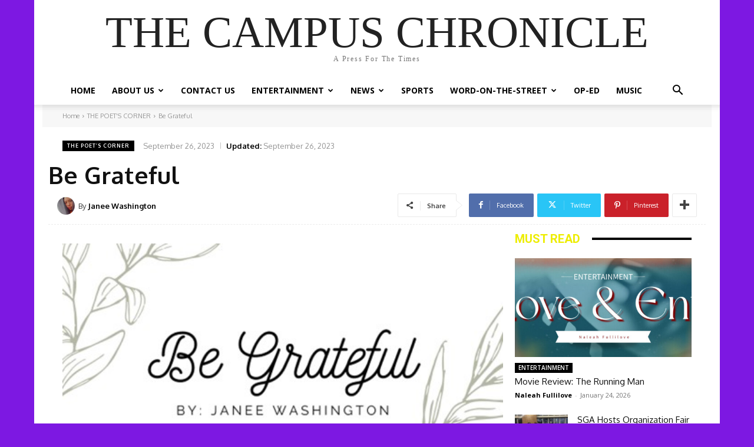

--- FILE ---
content_type: text/html; charset=UTF-8
request_url: http://theasuchronicle.com/wp-admin/admin-ajax.php
body_size: 127
content:
{"post_id":22471,"counted":true,"storage":{"name":["pvc_visits[0]"],"value":["1769431394b22471"],"expiry":[1769431394]},"type":"post"}